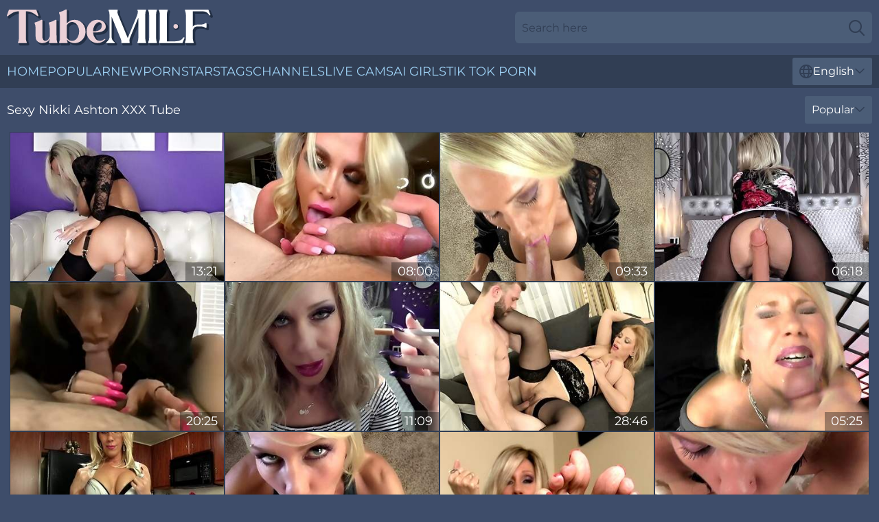

--- FILE ---
content_type: text/html; charset=utf-8
request_url: https://www.tubemilf.com/names/nikki-ashton/
body_size: 9510
content:
<!DOCTYPE html>
<html lang="en">
<head>
    <script src="/atgrgs/zolyfvnevb.js" async></script>
    <title>Free Nikki Ashton Sex Tube on TubeMilf.com</title>
    <meta name="description" content="Hot Nikki Ashton is ready to show you how real horny MILF can fuck! All Nikki Ashton sex tube are available to you 24/7 FREE on TubeMilf.com"/>
    <link rel="canonical" href="https://www.tubemilf.com/names/nikki-ashton/"/>
    <meta name="referrer" content="always"/>
    <meta http-equiv="Content-Type" content="text/html; charset=UTF-8"/>
    <meta content="width=device-width, initial-scale=0.8, maximum-scale=0.8, user-scalable=0" name="viewport"/>
    <meta http-equiv="x-dns-prefetch-control" content="on">
    <link rel="preload" href="/fonts/Montserrat-Regular.woff2" as="font">
    <link rel="preload" href="/fonts/icons.woff2" as="font">
    <link rel="dns-prefetch" href="https://css.tubemilf.com">
    <link rel="icon" href="/favicon.ico" sizes="any">
    <link rel="icon" type="image/png" href="/favicon-32x32.png" sizes="32x32">
    <link rel="icon" type="image/png" href="/favicon-16x16.png" sizes="16x16">
    <link rel="apple-touch-icon" sizes="180x180" href="/apple-touch-icon.png">
    <link rel="manifest" href="/site.webmanifest">
    <meta name="theme-color" content="#3e4d6a" />
    <link rel="stylesheet" type="text/css" href="/tubemilf.css?v=1766831889"/>
    <meta name="rating" content="adult" />
    
    <link rel="alternate" hreflang="x-default" href="https://www.tubemilf.com/names/nikki-ashton/" />
<link rel="alternate" hreflang="en" href="https://www.tubemilf.com/names/nikki-ashton/" />
<link rel="alternate" hreflang="es" href="https://www.tubemilf.com/es/names/nikki-ashton/" />
<link rel="alternate" hreflang="de" href="https://www.tubemilf.com/de/names/nikki-ashton/" />
<link rel="alternate" hreflang="ru" href="https://www.tubemilf.com/ru/names/nikki-ashton/" />
<link rel="alternate" hreflang="nl" href="https://www.tubemilf.com/nl/names/nikki-ashton/" />
<link rel="alternate" hreflang="it" href="https://www.tubemilf.com/it/names/nikki-ashton/" />
<link rel="alternate" hreflang="fr" href="https://www.tubemilf.com/fr/names/nikki-ashton/" />
<link rel="alternate" hreflang="et" href="https://www.tubemilf.com/ee/names/nikki-ashton/" />
<link rel="alternate" hreflang="el" href="https://www.tubemilf.com/gr/names/nikki-ashton/" />
<link rel="alternate" hreflang="pl" href="https://www.tubemilf.com/pl/names/nikki-ashton/" />
<link rel="alternate" hreflang="cs" href="https://www.tubemilf.com/cz/names/nikki-ashton/" />
<link rel="alternate" hreflang="da" href="https://www.tubemilf.com/dk/names/nikki-ashton/" />
<link rel="alternate" hreflang="no" href="https://www.tubemilf.com/no/names/nikki-ashton/" />
<link rel="alternate" hreflang="sv" href="https://www.tubemilf.com/se/names/nikki-ashton/" />
<link rel="alternate" hreflang="pt" href="https://www.tubemilf.com/pt/names/nikki-ashton/" />
<link rel="alternate" hreflang="ja" href="https://www.tubemilf.com/jp/names/nikki-ashton/" />
<link rel="alternate" hreflang="zh" href="https://www.tubemilf.com/cn/names/nikki-ashton/" />
<link rel="alternate" hreflang="ko" href="https://www.tubemilf.com/kr/names/nikki-ashton/" />
<link rel="alternate" hreflang="fi" href="https://www.tubemilf.com/fi/names/nikki-ashton/" />

    <base target="_blank"/>
    <script>
        var cid = 'nikki-ashton';
        var intid = '168657';
        var page_type = 'search';
        var r_count = '129';
        var page_lang = 'en';
    </script>
    <script type="application/ld+json">
    {
        "@context": "https://schema.org",
        "@type": "ProfilePage",
        "name": "Free Nikki Ashton Sex Tube on TubeMilf.com",
        "url": "https://www.tubemilf.com/names/nikki-ashton/",
        "description": "Hot Nikki Ashton is ready to show you how real horny MILF can fuck! All Nikki Ashton sex tube are available to you 24/7 FREE on TubeMilf.com",
        "mainEntity": {
            "@type": "Person",
            "name": "Nikki Ashton",
            "url": "https://www.tubemilf.com/names/nikki-ashton/"
        }
    }
</script>
</head>
<body>
<div class="main">
    <header class="header-desk">
        <div class="s-sites">
            <ul>
                
            </ul>
        </div>
        <div class="header-wrapper">
            <div class="mob-menu-button nav-trigger" data-trigger="nav" aria-label="Navigation" role="button">
                <i class="icon icon-bars" role="img"></i>
            </div>
            <div class="logo">
                <a href="/" target="_self">
                    <img alt="Tube MILF" width="300" height="110"
                         src="/tubemilfm.svg"/>
                </a>
            </div>
            <div class="mob-menu-button search-trigger" data-trigger="search" aria-label="Search" role="button">
                <i class="icon icon-magnifying-glass" role="img"></i>
            </div>
            <div class="search-container" data-container="search">
                <form action="/search/" target="_self" method="POST" role="search" class="search">
                    <input type="text" autocomplete="off" placeholder="Search here" aria-label="Search here" maxlength="100" id="search" class="search__text">
                    <button type="submit" aria-label="Search">
                        <i class="icon icon-magnifying-glass" role="img" aria-label="search"></i>
                    </button>
                    <span class="search-cross" aria-label="clear"><i class="icon icon-xmark-large" role="img"></i></span>
                </form>
            </div>
        </div>
    </header>
    <nav class="nav-wrapper" data-container="nav">
        <ul class="navigation">
            <li><a href="/" target="_self">Home</a></li><li><a href="/most-popular/" target="_self">Popular</a></li><li><a href="/new/" target="_self">New</a></li><li><a href="/names/" target="_self">Pornstars</a></li><li><a href="/tags/" target="_self">Tags</a></li><li><a href="/sites/" target="_self">Channels</a></li>
                
            <li class="s-tab"><a href="/go/cams/" target="_blank" rel="noopener nofollow">live cams</a></li>
            <li class="s-tab"><a href="/go/ai/" target="_blank" rel="noopener nofollow">AI Girls</a></li>
            <li class="s-tab"><a href="/go/tiktok/" target="_blank" rel="noopener nofollow">Tik Tok Porn</a></li>
            <li class="main-sorts-dropdown lang-switcher-container">
  <div class="lang-switcher">
    <div class="item-trigger dropdown_trigger"><i class="icon icon-globe"></i>English<i class="icon icon-chevron-down"></i></div>
    <div class="item-container dropdown_container">
      <ul>
        <li class="active"><a href="/names/nikki-ashton/" target="_self" data-lang="en" class="switcher-lang-item">English</a></li><li class=""><a href="/cn/names/nikki-ashton/" target="_self" data-lang="cn" class="switcher-lang-item">Chinese</a></li><li class=""><a href="/cz/names/nikki-ashton/" target="_self" data-lang="cz" class="switcher-lang-item">Czech</a></li><li class=""><a href="/dk/names/nikki-ashton/" target="_self" data-lang="dk" class="switcher-lang-item">Danish</a></li><li class=""><a href="/nl/names/nikki-ashton/" target="_self" data-lang="nl" class="switcher-lang-item">Dutch</a></li><li class=""><a href="/ee/names/nikki-ashton/" target="_self" data-lang="ee" class="switcher-lang-item">Estonian</a></li><li class=""><a href="/fi/names/nikki-ashton/" target="_self" data-lang="fi" class="switcher-lang-item">Finnish</a></li><li class=""><a href="/fr/names/nikki-ashton/" target="_self" data-lang="fr" class="switcher-lang-item">French</a></li><li class=""><a href="/de/names/nikki-ashton/" target="_self" data-lang="de" class="switcher-lang-item">German</a></li><li class=""><a href="/gr/names/nikki-ashton/" target="_self" data-lang="gr" class="switcher-lang-item">Greek</a></li><li class=""><a href="/it/names/nikki-ashton/" target="_self" data-lang="it" class="switcher-lang-item">Italian</a></li><li class=""><a href="/jp/names/nikki-ashton/" target="_self" data-lang="jp" class="switcher-lang-item">Japanese</a></li><li class=""><a href="/kr/names/nikki-ashton/" target="_self" data-lang="kr" class="switcher-lang-item">Korean</a></li><li class=""><a href="/no/names/nikki-ashton/" target="_self" data-lang="no" class="switcher-lang-item">Norwegian</a></li><li class=""><a href="/pl/names/nikki-ashton/" target="_self" data-lang="pl" class="switcher-lang-item">Polish</a></li><li class=""><a href="/pt/names/nikki-ashton/" target="_self" data-lang="pt" class="switcher-lang-item">Portuguese</a></li><li class=""><a href="/ru/names/nikki-ashton/" target="_self" data-lang="ru" class="switcher-lang-item">Russian</a></li><li class=""><a href="/es/names/nikki-ashton/" target="_self" data-lang="es" class="switcher-lang-item">Spanish</a></li><li class=""><a href="/se/names/nikki-ashton/" target="_self" data-lang="se" class="switcher-lang-item">Swedish</a></li>
      </ul>
    </div>
  </div>
</li>
        </ul>
        <div class="close-button" aria-label="close navigation" role="button">
            <i class="icon icon-xmark-large" role="img" aria-label="close"></i>
        </div>
    </nav>
    <div class="tabs-mobile">
        <ul>
            <li class="s-tab"><a href="/go/cams/" target="_blank" rel="noopener nofollow">live cams</a></li>
            <li class="s-tab"><a href="/go/ai/" target="_blank" rel="noopener nofollow">AI Girls</a></li>
            <li class="s-tab"><a href="/go/tiktok/" target="_blank" rel="noopener nofollow">Tik Tok Porn</a></li>
        </ul>
    </div>
    <div class="title-section has-sorts">
        <div>
            <h1>Sexy Nikki Ashton XXX Tube</h1>
            <div class="main-sorts-dropdown">
                <div class="item-trigger dropdown_trigger">Popular<i class="icon icon-chevron-down"></i></div>
                <div class="item-container dropdown_container">
                    <ul>
                        <li class="active"><a href="/names/nikki-ashton/" target="_self">Popular</a></li>
                        <li class=""><a href="/names/nikki-ashton/latest/" target="_self">Newest</a></li>
                        <li class="#SORTS_LONGEST_ACTIVE#"><a href="/names/nikki-ashton/longest/" target="_self">Longest</a></li>
                    </ul>
                </div>
            </div>
        </div>
    </div>
    <div class="not-found-message hidden">
        
    </div>
    
    <div class="adelheyd">
        <div class="ghislaine" id="xaviera">
            <div class="breonna" data-alberta="17215331"><a href="/videos/17215331-nikki-ashton-milf-riding-a-big-dildo-while-smoking-in-stockings.html"   target="_self" ><img class="faiga" data-src="https://cdn.tubemilf.com/6/353/17215331/1_460.jpg" width="300" height="250" /></a><div class="kristin">13:21</div></div><div class="breonna" data-alberta="43912788"><a href="/videos/43912788-bigtitted-goddess-nikki-benz-fulfills-your-pov-fantasy.html"   target="_self" ><img class="faiga" data-src="https://cdn.tubemilf.com/111/012/43912788/1_460.jpg" width="300" height="250" /></a><div class="kristin">08:00</div></div><div class="breonna" data-alberta="52487519"><a href="/videos/52487519-becoming-stepmoms-stunt-cock-nikki-ashton.html"   target="_self" ><img class="faiga" data-src="https://cdn.tubemilf.com/6/551/52487519/1_460.jpg" width="300" height="250" /></a><div class="kristin">09:33</div></div><div class="breonna" data-alberta="52715871"><a href="/videos/52715871-fucking-my-stepson-before-work-nikki-ashton.html"   target="_self" ><img class="faiga" data-src="https://cdn.tubemilf.com/6/606/52715871/2_460.jpg" width="300" height="250" /></a><div class="kristin">06:18</div></div><div class="breonna" data-alberta="78442559"><a href="/videos/78442559-nikki-ashton-pov-blowjob-and-footjob-with-pink-toe-polish.html"   target="_self" ><img class="faiga" data-src="https://cdn.tubemilf.com/12/078/78442559/1_460.jpg" width="300" height="250" /></a><div class="kristin">20:25</div></div><div class="breonna" data-alberta="45145200"><a href="/videos/45145200-nikki-ashton-newport-sex-fantasy-hot-milf-smokes-while-you-fuck-her.html"   target="_self" ><img class="faiga" data-src="https://cdn.tubemilf.com/101/044/45145200/1_460.jpg" width="300" height="250" /></a><div class="kristin">11:09</div></div><div class="breonna" data-alberta="23547332"><a href="/videos/23547332-4-mature-big-tits-moms-fuck-step-sons.html"   target="_self" ><img class="faiga" data-src="https://cdn.tubemilf.com/58/156/23547332/1_460.jpg" width="300" height="250" /></a><div class="kristin">28:46</div></div><div class="breonna" data-alberta="98415917"><a href="/videos/98415917-throwback-mom-gets-facial-from-her-daughters-boyfriend.html"   target="_self" ><img class="faiga" data-src="https://cdn.tubemilf.com/6/239/98415917/1_460.jpg" width="300" height="250" /></a><div class="kristin">05:25</div></div><div class="breonna" data-alberta="52339996"><a href="/videos/52339996-nikki-ashton-your-best-friends-mom-loves-watching-you-jerkoff-milf-joi.html"   target="_self" ><img class="faiga" data-src="https://cdn.tubemilf.com/6/477/52339996/2_460.jpg" width="300" height="250" /></a><div class="kristin">11:24</div></div><div class="breonna" data-alberta="48333885"><a href="/videos/48333885-moms-bff-smokes-while-giving-your-first-blowjob-pov.html"   target="_self" ><img class="faiga" data-src="https://cdn.tubemilf.com/6/239/48333885/1_460.jpg" width="300" height="250" /></a><div class="kristin">13:08</div></div><div class="breonna" data-alberta="52180003"><a href="/videos/52180003-stepmoms-feet-control-your-cock-jerkoff-instruction.html"   target="_self" ><img class="faiga" data-src="https://cdn.tubemilf.com/6/449/52180003/17_460.jpg" width="300" height="250" /></a><div class="kristin">10:30</div></div><div class="breonna" data-alberta="15209362"><a href="/videos/15209362-milf-sucks-my-cock-and-swallows-cum-pov-nikki-ashton.html"   target="_self" ><img class="faiga" data-src="https://cdn.tubemilf.com/6/339/15209362/1_460.jpg" width="300" height="250" /></a><div class="kristin">07:24</div></div><div class="breonna" data-alberta="49794895"><a href="/videos/49794895-nikki-sucks-cock-then-gets-her-pantyhosed-feet-fucked.html"   target="_self" ><img class="faiga" data-src="https://cdn.tubemilf.com/6/421/49794895/17_460.jpg" width="300" height="250" /></a><div class="kristin">07:31</div></div><div class="breonna" data-alberta="50852046"><a href="/videos/50852046-mature-sister-in-law-smokes-while-giving-pov-cuckold-handjob.html"   target="_self" ><img class="faiga" data-src="https://cdn.tubemilf.com/6/419/50852046/17_460.jpg" width="300" height="250" /></a><div class="kristin">07:46</div></div><div class="breonna" data-alberta="55691956"><a href="/videos/55691956-moms-bff-jerks-you-off-pov-and-gets-a-cummy-facial-ashton.html"   target="_self" ><img class="faiga" data-src="https://cdn.tubemilf.com/6/278/55691956/1_460.jpg" width="300" height="250" /></a><div class="kristin">11:00</div></div><div class="breonna" data-alberta="46245471"><a href="/videos/46245471-gorgeous-porn-babes-adult-mindboggling-clip.html"   target="_self" ><img class="faiga" data-src="https://cdn.tubemilf.com/61/111/46245471/1_460.jpg" width="300" height="250" /></a><div class="kristin">29:17</div></div><div class="breonna" data-alberta="91682154"><a href="/videos/91682154-nikki-ashton-30-loads-of-cum-on-my-feet-pov-footjob-compilation.html"   target="_self" ><img class="faiga" data-src="https://cdn.tubemilf.com/6/266/91682154/1_460.jpg" width="300" height="250" /></a><div class="kristin">15:56</div></div><div class="breonna" data-alberta="62774697"><a href="/videos/62774697-finding-out-your-a-cuckold-while-getting-jerked-off-pov.html"   target="_self" ><img class="faiga" data-src="https://cdn.tubemilf.com/6/276/62774697/1_460.jpg" width="300" height="250" /></a><div class="kristin">10:04</div></div><div class="breonna" data-alberta="18338260"><a href="/videos/18338260-my-hot-ass-goddess-nikki-smokes-while-her-house-slave-worships-her-ass.html"   target="_self" ><img class="faiga" data-src="https://cdn.tubemilf.com/6/357/18338260/1_460.jpg" width="300" height="250" /></a><div class="kristin">05:12</div></div><div class="breonna" data-alberta="69548042"><a href="/videos/69548042-nikki-ashton-and-nikki-busty-in-busty-stepmom-jerks-off-stepson-after.html"   target="_self" ><img class="faiga" data-src="https://cdn.tubemilf.com/116/006/69548042/1_460.jpg" width="300" height="250" /></a><div class="kristin">08:00</div></div><div class="breonna" data-alberta="46374743"><a href="/videos/46374743-fine-babe-lets-man-splash-sperm-on-her-premium-jugs-in-the-end-of-a.html"   target="_self" ><img class="faiga" data-src="https://cdn.tubemilf.com/42/026/46374743/1_460.jpg" width="300" height="250" /></a><div class="kristin">06:59</div></div><div class="breonna" data-alberta="42219719"><a href="/videos/42219719-stepmom-sucks-off-sons-best-friend-after-he-compliments-her-ass-in-yoga.html"   target="_self" ><img class="faiga" data-src="https://cdn.tubemilf.com/6/445/42219719/17_460.jpg" width="300" height="250" /></a><div class="kristin">09:17</div></div><div class="breonna" data-alberta="28262502"><a href="/videos/28262502-nikki-ashton-smoking-joi-with-pussy-teasing-milf-in-crotchless-pantyhose.html"   target="_self" ><img class="faiga" data-src="https://cdn.tubemilf.com/6/223/28262502/1_460.jpg" width="300" height="250" /></a><div class="kristin">13:53</div></div><div class="breonna" data-alberta="44530469"><a href="/videos/44530469-sinfully-smoking-milf-showing-big-tits-and-pink-pussy-nikki-ashton.html"   target="_self" ><img class="faiga" data-src="https://cdn.tubemilf.com/6/255/44530469/1_460.jpg" width="300" height="250" /></a><div class="kristin">04:26</div></div><div class="breonna" data-alberta="67390037"><a href="/videos/67390037-nikki-ashton-sweet-milf-ass-in-yoga-pants-jerkoff-instruction-pov-joi.html"   target="_self" ><img class="faiga" data-src="https://cdn.tubemilf.com/6/113/67390037/1_460.jpg" width="300" height="250" /></a><div class="kristin">08:04</div></div><div class="breonna" data-alberta="95753069"><a href="/videos/95753069-nikki-ashton-sexy-perfect-milf-feet-toes-and-soles.html"   target="_self" ><img class="faiga" data-src="https://cdn.tubemilf.com/12/098/95753069/1_460.jpg" width="300" height="250" /></a><div class="kristin">11:51</div></div><div class="breonna" data-alberta="16502111"><a href="/videos/16502111-my-hot-ass-cheating-wife-teases-her-husband-while-hes-locked-in-chastity.html"   target="_self" ><img class="faiga" data-src="https://cdn.tubemilf.com/6/349/16502111/1_460.jpg" width="300" height="250" /></a><div class="kristin">09:23</div></div><div class="breonna" data-alberta="19518907"><a href="/videos/19518907-multitasking-milf-gives-pov-rub-and-tug-while-smoking-a-cig.html"   target="_self" ><img class="faiga" data-src="https://cdn.tubemilf.com/6/364/19518907/1_460.jpg" width="300" height="250" /></a><div class="kristin">07:44</div></div><div class="breonna" data-alberta="52860618"><a href="/videos/52860618-afternoon-footplay-sole-licking-toe-sucking-nikki-ashton.html"   target="_self" ><img class="faiga" data-src="https://cdn.tubemilf.com/6/632/52860618/2_460.jpg" width="300" height="250" /></a><div class="kristin">04:19</div></div><div class="breonna" data-alberta="15209219"><a href="/videos/15209219-hot-mature-milf-gives-precise-joi-for-bare-feet-nikki-ashton.html"   target="_self" ><img class="faiga" data-src="https://cdn.tubemilf.com/6/339/15209219/1_460.jpg" width="300" height="250" /></a><div class="kristin">05:53</div></div><div class="breonna" data-alberta="67682252"><a href="/videos/67682252-fratboy-cums-all-over-milf-tits-after-pov-smoking-blowjob.html"   target="_self" ><img class="faiga" data-src="https://cdn.tubemilf.com/6/305/67682252/1_460.jpg" width="300" height="250" /></a><div class="kristin">07:35</div></div><div class="breonna" data-alberta="59166538"><a href="/videos/59166538-the-school-nurse-examines-your-penis-and-takes-semen-sample.html"   target="_self" ><img class="faiga" data-src="https://cdn.tubemilf.com/12/078/59166538/1_460.jpg" width="300" height="250" /></a><div class="kristin">13:31</div></div><div class="breonna" data-alberta="59058479"><a href="/videos/59058479-milf-gives-pov-blowjob-while-smoking-a-newport-cigarette.html"   target="_self" ><img class="faiga" data-src="https://cdn.tubemilf.com/6/227/59058479/1_460.jpg" width="300" height="250" /></a><div class="kristin">10:32</div></div><div class="breonna" data-alberta="40162156"><a href="/videos/40162156-hot-milf-craves-the-taste-of-cock-from-her-sons-best-friend.html"   target="_self" ><img class="faiga" data-src="https://cdn.tubemilf.com/6/254/40162156/1_460.jpg" width="300" height="250" /></a><div class="kristin">06:13</div></div><div class="breonna" data-alberta="71275766"><a href="/videos/71275766-my-hot-ass-goddess-nikki-pov-femdom-handjob-makes-him-cum-with-strapon.html"   target="_self" ><img class="faiga" data-src="https://cdn.tubemilf.com/6/241/71275766/1_460.jpg" width="300" height="250" /></a><div class="kristin">08:03</div></div><div class="breonna" data-alberta="32270772"><a href="/videos/32270772-nikki-ashton-perfect-feet-milf-footjob-pov.html"   target="_self" ><img class="faiga" data-src="https://cdn.tubemilf.com/12/105/32270772/1_460.jpg" width="300" height="250" /></a><div class="kristin">08:38</div></div><div class="breonna" data-alberta="42737928"><a href="/videos/42737928-certains-autres-chanceux-batard-jouissent-sur-les-orteils-bleus-de-nikki.html"   target="_self" ><img class="faiga" data-src="https://cdn.tubemilf.com/80/119/42737928/1_460.jpg" width="300" height="250" /></a><div class="kristin">05:39</div></div><div class="breonna" data-alberta="16855713"><a href="/videos/16855713-nikki-ashton-sfw-sexy-milf-chain-smoking-in-thigh-high-boots.html"   target="_self" ><img class="faiga" data-src="https://cdn.tubemilf.com/6/171/16855713/1_460.jpg" width="300" height="250" /></a><div class="kristin">14:26</div></div><div class="breonna" data-alberta="80010152"><a href="/videos/80010152-girl-gives-slow-teasing-pov-blowjob-for-graduation.html"   target="_self" ><img class="faiga" data-src="https://cdn.tubemilf.com/6/233/80010152/1_460.jpg" width="300" height="250" /></a><div class="kristin">08:13</div></div><div class="breonna" data-alberta="52637169"><a href="/videos/52637169-goddess-smokes-you-worship-nikki-ashton-.html"   target="_self" ><img class="faiga" data-src="https://cdn.tubemilf.com/6/604/52637169/2_460.jpg" width="300" height="250" /></a><div class="kristin">06:01</div></div><div class="breonna" data-alberta="70416689"><a href="/videos/70416689-boss-feet-demand-total-submission-nikki-ashton.html"   target="_self" ><img class="faiga" data-src="https://cdn.tubemilf.com/121/060/70416689/1_460.jpg" width="300" height="250" /></a><div class="kristin">05:59</div></div><div class="breonna" data-alberta="54586934"><a href="/videos/54586934-sensual-obsession-naked-milf-feet-nikki-ashton.html"   target="_self" ><img class="faiga" data-src="https://cdn.tubemilf.com/6/171/54586934/1_460.jpg" width="300" height="250" /></a><div class="kristin">05:38</div></div><div class="breonna" data-alberta="89643918"><a href="/videos/89643918-deliciously-sinful-pussy-tease-while-smoking-in-stockings-nikki-ashton-.html"   target="_self" ><img class="faiga" data-src="https://cdn.tubemilf.com/6/224/89643918/1_460.jpg" width="300" height="250" /></a><div class="kristin">16:36</div></div><div class="breonna" data-alberta="52588840"><a href="/videos/52588840-cheating-on-your-girlfriend-with-a-milf-smoking-blowjob.html"   target="_self" ><img class="faiga" data-src="https://cdn.tubemilf.com/6/592/52588840/1_460.jpg" width="300" height="250" /></a><div class="kristin">07:04</div></div><div class="breonna" data-alberta="53559324"><a href="/videos/53559324-busty-nurse-nikki-benz-gives-a-full-physical.html"   target="_self" ><img class="faiga" data-src="https://cdn.tubemilf.com/61/115/53559324/1_460.jpg" width="300" height="250" /></a><div class="kristin">12:45</div></div><div class="breonna" data-alberta="95774021"><a href="/videos/95774021-nikki-ashton-incredible-xxx-movie-stockings-new.html"   target="_self" ><img class="faiga" data-src="https://cdn.tubemilf.com/80/071/95774021/1_460.jpg" width="300" height="250" /></a><div class="kristin">15:05</div></div><div class="breonna" data-alberta="81567299"><a href="/videos/81567299-stepmom-sucks-stepsons-cock-pov-after-reading-his-texts.html"   target="_self" ><img class="faiga" data-src="https://cdn.tubemilf.com/6/224/81567299/1_460.jpg" width="300" height="250" /></a><div class="kristin">07:57</div></div><div class="breonna" data-alberta="17194183"><a href="/videos/17194183-topless-milf-nikki-ashton-foot-tease-in-panties.html"   target="_self" ><img class="faiga" data-src="https://cdn.tubemilf.com/6/223/17194183/1_460.jpg" width="300" height="250" /></a><div class="kristin">07:23</div></div><div class="breonna" data-alberta="27095119"><a href="/videos/27095119-nikki-ashton-gets-her-feet-worshiped-after-workout.html"   target="_self" ><img class="faiga" data-src="https://cdn.tubemilf.com/6/233/27095119/1_460.jpg" width="300" height="250" /></a><div class="kristin">11:40</div></div><div class="breonna" data-alberta="84450938"><a href="/videos/84450938-busty-stepmom-jerks-off-stepson-after-seeing-his-phone-pics.html"   target="_self" ><img class="faiga" data-src="https://cdn.tubemilf.com/6/285/84450938/1_460.jpg" width="300" height="250" /></a><div class="kristin">09:08</div></div><div class="breonna" data-alberta="57832512"><a href="https://www.hornybank.com/videos/57832512-pet-nikki-benz-has-her-vagina-stuffed-by-a-cock.html"   target="_self" ><img class="faiga" data-src="https://cdn.tubemilf.com/1/1571/57832512/1_460.jpg" width="300" height="250" /></a><div class="kristin">08:00</div></div><div class="breonna" data-alberta="21921863"><a href="/videos/21921863-sensual-saratoga-smoking-seduction-nikki-ashton-.html"   target="_self" ><img class="faiga" data-src="https://cdn.tubemilf.com/6/171/21921863/1_460.jpg" width="300" height="250" /></a><div class="kristin">06:36</div></div><div class="breonna" data-alberta="47686550"><a href="/videos/47686550-fine-mom-reveals-pussy-and-tits-in-addictive-home-teaser.html"   target="_self" ><img class="faiga" data-src="https://cdn.tubemilf.com/41/032/47686550/1_460.jpg" width="300" height="250" /></a><div class="kristin">07:01</div></div><div class="breonna" data-alberta="39983365"><a href="/videos/39983365-nikki-daniels-in-nikki-daniels-pov.html"   target="_self" ><img class="faiga" data-src="https://cdn.tubemilf.com/12/209/39983365/1_460.jpg" width="300" height="250" /></a><div class="kristin">05:59</div></div><div class="breonna" data-alberta="91109429"><a href="/videos/91109429-milf-with-long-fingernails-smokes-while-sucking-cock-pov.html"   target="_self" ><img class="faiga" data-src="https://cdn.tubemilf.com/6/284/91109429/1_460.jpg" width="300" height="250" /></a><div class="kristin">10:48</div></div><div class="breonna" data-alberta="31635767"><a href="/videos/31635767-life-is-meaningless-without-my-feet-feet-joi-nikki-ashton-.html"   target="_self" ><img class="faiga" data-src="https://cdn.tubemilf.com/6/171/31635767/1_460.jpg" width="300" height="250" /></a><div class="kristin">10:56</div></div><div class="breonna" data-alberta="19888458"><a href="/videos/19888458-jerkoff-for-teachers-hot-ass-in-stockings-over-pantyhose.html"   target="_self" ><img class="faiga" data-src="https://cdn.tubemilf.com/6/365/19888458/1_460.jpg" width="300" height="250" /></a><div class="kristin">11:21</div></div><div class="breonna" data-alberta="23436148"><a href="/videos/23436148-big-sister-discovers-your-foot-fetish-teases-you-pov.html"   target="_self" ><img class="faiga" data-src="https://cdn.tubemilf.com/6/170/23436148/1_460.jpg" width="300" height="250" /></a><div class="kristin">08:01</div></div><div class="breonna" data-alberta="75986181"><a href="/videos/75986181-milf-gets-mouthful-of-cum-giving-pov-smoking-blowjob-to-geek-with-nikki.html"   target="_self" ><img class="faiga" data-src="https://cdn.tubemilf.com/12/062/75986181/1_460.jpg" width="300" height="250" /></a><div class="kristin">09:19</div></div><div class="breonna" data-alberta="97683221"><a href="/videos/97683221-worship-loser-symbol-and-middle-finger-slideshow.html"   target="_self" ><img class="faiga" data-src="https://cdn.tubemilf.com/58/148/97683221/1_460.jpg" width="300" height="250" /></a><div class="kristin">08:23</div></div><div class="breonna" data-alberta="56930429"><a href="/videos/56930429-sensual-and-sexy-topless-smoking-nikki-ashton.html"   target="_self" ><img class="faiga" data-src="https://cdn.tubemilf.com/6/171/56930429/1_460.jpg" width="300" height="250" /></a><div class="kristin">03:20</div></div><div class="breonna" data-alberta="45143353"><a href="/videos/45143353-smoking-tease-with-vs-120s-in-fishnet-bodystocking-nikki-ashton-.html"   target="_self" ><img class="faiga" data-src="https://cdn.tubemilf.com/102/020/45143353/1_460.jpg" width="300" height="250" /></a><div class="kristin">08:38</div></div><div class="breonna" data-alberta="24090957"><a href="/videos/24090957-nikki-ashton-taquine-shlong-avec-ses-pieds.html"   target="_self" ><img class="faiga" data-src="https://cdn.tubemilf.com/80/113/24090957/1_460.jpg" width="300" height="250" /></a><div class="kristin">05:52</div></div><div class="breonna" data-alberta="52735489"><a href="/videos/52735489-nikki-ashton-jerkoff-for-hot-milf-ass-in-lululemon-yoga-pants-ass-joi.html"   target="_self" ><img class="faiga" data-src="https://cdn.tubemilf.com/6/615/52735489/2_460.jpg" width="300" height="250" /></a><div class="kristin">10:35</div></div><div class="breonna" data-alberta="52808968"><a href="/videos/52808968-sneaky-foot-fun-with-your-girlfriends-mom-nikki-ashton.html"   target="_self" ><img class="faiga" data-src="https://cdn.tubemilf.com/6/630/52808968/1_460.jpg" width="300" height="250" /></a><div class="kristin">04:58</div></div><div class="breonna" data-alberta="64917477"><a href="/videos/64917477-stroking-under-my-dangling-heels-nikki-ashton.html"   target="_self" ><img class="faiga" data-src="https://cdn.tubemilf.com/6/170/64917477/1_460.jpg" width="300" height="250" /></a><div class="kristin">04:05</div></div><div class="breonna" data-alberta="86182080"><a href="/videos/86182080-nikki-ashton-pov-milf-handjob-blowjob-and-footjob.html"   target="_self" ><img class="faiga" data-src="https://cdn.tubemilf.com/101/020/86182080/1_460.jpg" width="300" height="250" /></a><div class="kristin">07:33</div></div><div class="breonna" data-alberta="57549713"><a href="/videos/57549713-nikki-ashton-in-do-my-feet-make-you-hard.html"   target="_self" ><img class="faiga" data-src="https://cdn.tubemilf.com/121/013/57549713/1_460.jpg" width="300" height="250" /></a><div class="kristin">04:51</div></div><div class="breonna" data-alberta="89707358"><a href="/videos/89707358-stepmom-jerks-off-stepson-to-prevent-him-from-having-sex.html"   target="_self" ><img class="faiga" data-src="https://cdn.tubemilf.com/6/275/89707358/1_460.jpg" width="300" height="250" /></a><div class="kristin">09:22</div></div><div class="breonna" data-alberta="47904661"><a href="/videos/47904661-hardcore-group-fucking-with-kinky-laura-lion-and-nikki-sun.html"   target="_self" ><img class="faiga" data-src="https://cdn.tubemilf.com/32/080/47904661/1_460.jpg" width="300" height="250" /></a><div class="kristin">07:00</div></div><div class="breonna" data-alberta="72966766"><a href="/videos/72966766-stroke-your-hard-cock-under-my-feet-joi-nikki-ashton.html"   target="_self" ><img class="faiga" data-src="https://cdn.tubemilf.com/121/055/72966766/1_460.jpg" width="300" height="250" /></a><div class="kristin">09:33</div></div><div class="breonna" data-alberta="15206281"><a href="/videos/15206281-busty-mature-milf-smoking-with-crossed-legs-in-wolford-pantyhose-and-high.html"   target="_self" ><img class="faiga" data-src="https://cdn.tubemilf.com/6/339/15206281/1_460.jpg" width="300" height="250" /></a><div class="kristin">07:55</div></div><div class="breonna" data-alberta="84614426"><a href="/videos/84614426-controlling-your-cock-with-smoke-joi-nikki-ashton.html"   target="_self" ><img class="faiga" data-src="https://cdn.tubemilf.com/6/171/84614426/1_460.jpg" width="300" height="250" /></a><div class="kristin">15:34</div></div><div class="breonna" data-alberta="83830966"><a href="/videos/83830966-stroke-your-big-cock-and-cum-all-over-my-soles-joi-nikki-ashton-.html"   target="_self" ><img class="faiga" data-src="https://cdn.tubemilf.com/6/171/83830966/1_460.jpg" width="300" height="250" /></a><div class="kristin">11:46</div></div><div class="breonna" data-alberta="14693865"><a href="/videos/14693865-busty-mature-milf-smoking-a-vs120-nikki-ashton.html"   target="_self" ><img class="faiga" data-src="https://cdn.tubemilf.com/6/333/14693865/1_460.jpg" width="300" height="250" /></a><div class="kristin">06:49</div></div><div class="breonna" data-alberta="53116291"><a href="/videos/53116291-cock-stroking-mature-milf-soles-nikki-ashton.html"   target="_self" ><img class="faiga" data-src="https://cdn.tubemilf.com/6/680/53116291/2_460.jpg" width="300" height="250" /></a><div class="kristin">03:47</div></div><div class="breonna" data-alberta="81775743"><a href="/videos/81775743-becoming-stepmoms-stunt-cock-nikki-ashton.html"   target="_self" ><img class="faiga" data-src="https://cdn.tubemilf.com/101/016/81775743/1_460.jpg" width="300" height="250" /></a><div class="kristin">09:09</div></div><div class="breonna" data-alberta="52808251"><a href="/videos/52808251-milf-gives-slow-teasing-edging-handjob-to-get-big-cum-blast.html"   target="_self" ><img class="faiga" data-src="https://cdn.tubemilf.com/6/629/52808251/2_460.jpg" width="300" height="250" /></a><div class="kristin">10:08</div></div><div class="breonna" data-alberta="52352655"><a href="/videos/52352655-your-dick-loves-my-pantyhose-feet-footjob-nikki-ashton-.html"   target="_self" ><img class="faiga" data-src="https://cdn.tubemilf.com/6/487/52352655/2_460.jpg" width="300" height="250" /></a><div class="kristin">10:55</div></div><div class="breonna" data-alberta="84290177"><a href="/videos/84290177-boss-feet-demand-total-submission-nikki-ashton.html"   target="_self" ><img class="faiga" data-src="https://cdn.tubemilf.com/6/171/84290177/1_460.jpg" width="300" height="250" /></a><div class="kristin">06:04</div></div><div class="breonna" data-alberta="65520167"><a href="/videos/65520167-joi-cei-encouragement-femdom-cum-eating-instructions-by-goddess-nikki-kit.html"   target="_self" ><img class="faiga" data-src="https://cdn.tubemilf.com/117/011/65520167/1_460.jpg" width="300" height="250" /></a><div class="kristin">13:27</div></div><div class="breonna" data-alberta="21425669"><a href="https://www.hotporntubes.com/videos/21425669-dirty-talking-busty-naughty-milf-ashton-blake-drains-her-fan.html"   target="_self" ><img class="faiga" data-src="https://cdn.tubemilf.com/1/2001/21425669/1_460.jpg" width="300" height="250" /></a><div class="kristin">11:04</div></div><div class="breonna" data-alberta="14836482"><a href="/videos/14836482-pop-teasing-anal-or-nikki-ashton.html"   target="_self" ><img class="faiga" data-src="https://cdn.tubemilf.com/6/254/14836482/1_460.jpg" width="300" height="250" /></a><div class="kristin">14:01</div></div><div class="breonna" data-alberta="60678831"><a href="/videos/60678831-more-for-goddess-nikki-kit-next-free-full-length-video-25k-subscribers.html"   target="_self" ><img class="faiga" data-src="https://cdn.tubemilf.com/121/033/60678831/1_460.jpg" width="300" height="250" /></a><div class="kristin">09:02</div></div><div class="breonna" data-alberta="63164707"><a href="/videos/63164707-goddess-nikki-whiplash-trampling-01.html"   target="_self" ><img class="faiga" data-src="https://cdn.tubemilf.com/12/078/63164707/1_460.jpg" width="300" height="250" /></a><div class="kristin">43:25</div></div><div class="breonna" data-alberta="52418572"><a href="/videos/52418572-nikki-knightly-catches-her-boyfriend-masturbating.html"   target="_self" ><img class="faiga" data-src="https://cdn.tubemilf.com/61/044/52418572/1_460.jpg" width="300" height="250" /></a><div class="kristin">15:00</div></div><div class="breonna" data-alberta="45696886"><a href="/videos/45696886-jerking-that-hard-cock-to-mature-feet-makes-you-cum-nikki-ashton-.html"   target="_self" ><img class="faiga" data-src="https://cdn.tubemilf.com/6/171/45696886/1_460.jpg" width="300" height="250" /></a><div class="kristin">14:28</div></div><div class="breonna" data-alberta="43897320"><a href="/videos/43897320-upskirt-video-of-sexy-cory-chase-and-her-neighbor-nikki-brooks.html"   target="_self" ><img class="faiga" data-src="https://cdn.tubemilf.com/32/074/43897320/1_460.jpg" width="300" height="250" /></a><div class="kristin">06:58</div></div><div class="breonna" data-alberta="45928122"><a href="/videos/45928122-fucking-in-the-living-room-with-stuck-blonde-wife-nikki-brooks.html"   target="_self" ><img class="faiga" data-src="https://cdn.tubemilf.com/32/076/45928122/1_460.jpg" width="300" height="250" /></a><div class="kristin">07:01</div></div><div class="breonna" data-alberta="27540659"><a href="/videos/27540659-sinful-and-erotic-smoking-pussy-tease-nikki-ashton.html"   target="_self" ><img class="faiga" data-src="https://cdn.tubemilf.com/6/171/27540659/1_460.jpg" width="300" height="250" /></a><div class="kristin">04:26</div></div><div class="breonna" data-alberta="37701525"><a href="/videos/37701525-nikki-ashton-handjob-footjob-with-happy-ending.html"   target="_self" ><img class="faiga" data-src="https://cdn.tubemilf.com/12/205/37701525/1_460.jpg" width="300" height="250" /></a><div class="kristin">10:03</div></div><div class="breonna" data-alberta="45715490"><a href="/videos/45715490-stuck-hottie-nikki-brooks-undressed-and-fucked-hard-in-doggy.html"   target="_self" ><img class="faiga" data-src="https://cdn.tubemilf.com/32/076/45715490/1_460.jpg" width="300" height="250" /></a><div class="kristin">07:00</div></div><div class="breonna" data-alberta="70741835"><a href="/videos/70741835-titted-goddess-fulfills-your-pov-fantasy-nikki-benz.html"   target="_self" ><img class="faiga" data-src="https://cdn.tubemilf.com/1456/002/70741835/1_460.jpg" width="300" height="250" /></a><div class="kristin">08:00</div></div><div class="breonna" data-alberta="27352650"><a href="https://www.foxytubes.com/videos/27352650-step-mom-swallows-my-big-cock-and-fucks-me-on-her-bed-nikki-brooks.html"   target="_self" ><img class="faiga" data-src="https://cdn.tubemilf.com/1/2180/27352650/1_460.jpg" width="300" height="250" /></a><div class="kristin">15:03</div></div><div class="breonna" data-alberta="45328501"><a href="/videos/45328501-lesbian-pussy-licking-in-the-kitchen-with-cory-chase-and-nikki-brooks.html"   target="_self" ><img class="faiga" data-src="https://cdn.tubemilf.com/32/076/45328501/1_460.jpg" width="300" height="250" /></a><div class="kristin">06:58</div></div><div class="breonna" data-alberta="43351120"><a href="/videos/43351120-titted-goddess-fulfills-your-pov-fantasy-nikki-benz.html"   target="_self" ><img class="faiga" data-src="https://cdn.tubemilf.com/111/011/43351120/1_460.jpg" width="300" height="250" /></a><div class="kristin">08:00</div></div><div class="breonna" data-alberta="39053002"><a href="/videos/39053002-nikki-ashton-milf-gives-pov-dildo-handjob-and-footjob-with-perfect-feet.html"   target="_self" ><img class="faiga" data-src="https://cdn.tubemilf.com/12/130/39053002/1_460.jpg" width="300" height="250" /></a><div class="kristin">11:27</div></div><div class="breonna" data-alberta="60955462"><a href="/videos/60955462-nikki-zee-gets-her-asian-pussy-stretched-by-a-black-cock.html"   target="_self" ><img class="faiga" data-src="https://cdn.tubemilf.com/41/032/60955462/1_460.jpg" width="300" height="250" /></a><div class="kristin">06:59</div></div><div class="breonna" data-alberta="25450457"><a href="https://www.milfmoms.tv/videos/first_time_fucking_my_hot_step_mom_nikki_brooks_YkFHH.html"   target="_self" ><img class="faiga" data-src="https://cdn.tubemilf.com/1/2127/25450457/1_460.jpg" width="300" height="250" /></a><div class="kristin">12:10</div></div><div class="breonna" data-alberta="43612534"><a href="/videos/43612534-nikki-ashton-dirty-giantess-soles.html"   target="_self" ><img class="faiga" data-src="https://cdn.tubemilf.com/102/019/43612534/1_460.jpg" width="300" height="250" /></a><div class="kristin">13:16</div></div><div class="breonna" data-alberta="75555269"><a href="/videos/75555269-sweaty-gym-feet-make-you-cum-pov-footjob-nikki-ashton.html"   target="_self" ><img class="faiga" data-src="https://cdn.tubemilf.com/6/170/75555269/1_460.jpg" width="300" height="250" /></a><div class="kristin">09:41</div></div><div class="breonna" data-alberta="77590078"><a href="/videos/77590078-nikki-ashton-sniff-my-boot-amp-black-socks.html"   target="_self" ><img class="faiga" data-src="https://cdn.tubemilf.com/14/019/77590078/1_460.jpg" width="300" height="250" /></a><div class="kristin">09:57</div></div><div class="breonna" data-alberta="52905173"><a href="/videos/52905173-stepand-she-swallows-nikki-ashton.html"   target="_self" ><img class="faiga" data-src="https://cdn.tubemilf.com/6/638/52905173/2_460.jpg" width="300" height="250" /></a><div class="kristin">06:24</div></div><div class="breonna" data-alberta="46374652"><a href="/videos/46374652-bitchy-brunette-babe-in-black-lingerie-nikki-prime-likes-oral-sex.html"   target="_self" ><img class="faiga" data-src="https://cdn.tubemilf.com/65/101/46374652/1_460.jpg" width="300" height="250" /></a><div class="kristin">15:00</div></div><div class="breonna" data-alberta="52866392"><a href="/videos/52866392-boss-feet-after-work-nikki-ashton.html"   target="_self" ><img class="faiga" data-src="https://cdn.tubemilf.com/6/634/52866392/1_460.jpg" width="300" height="250" /></a><div class="kristin">03:19</div></div><div class="breonna" data-alberta="52560664"><a href="/videos/52560664-lesbian-sex-one-the-bed-between-attractive-nikki-fox-and-milf-amy.html"   target="_self" ><img class="faiga" data-src="https://cdn.tubemilf.com/32/028/52560664/1_460.jpg" width="300" height="250" /></a><div class="kristin">07:00</div></div><div class="breonna" data-alberta="21331049"><a href="https://www.bigboobporn.com/videos/21331049-busty-pornstar-nikki-benz-fucks-her-sweet-pussy-in-kitchenexcl.html"   target="_self" ><img class="faiga" data-src="https://cdn.tubemilf.com/1/1998/21331049/1_460.jpg" width="300" height="250" /></a><div class="kristin">08:00</div></div><div class="breonna" data-alberta="33721756"><a href="/videos/33721756-cei-joi-cum-on-your-face-to-please-me-gentle-femdom-cum-eating.html"   target="_self" ><img class="faiga" data-src="https://cdn.tubemilf.com/102/004/33721756/1_460.jpg" width="300" height="250" /></a><div class="kristin">13:41</div></div><div class="breonna" data-alberta="47891891"><a href="/videos/47891891-amazing-nikki-brooks-spreads-legs-for-cory-chase-to-eat-her-out.html"   target="_self" ><img class="faiga" data-src="https://cdn.tubemilf.com/32/080/47891891/1_460.jpg" width="300" height="250" /></a><div class="kristin">06:57</div></div><div class="breonna" data-alberta="42464949"><a href="/videos/42464949-insolent-milf-gets-her-dose-of-hard-cock-from-the-horny-boss.html"   target="_self" ><img class="faiga" data-src="https://cdn.tubemilf.com/38/009/42464949/1_460.jpg" width="300" height="250" /></a><div class="kristin">07:56</div></div><div class="breonna" data-alberta="55747036"><a href="/videos/55747036-titted-goddess-nikki-benz-fulfills-your-pov-fantasy-in-4k-pov.html"   target="_self" ><img class="faiga" data-src="https://cdn.tubemilf.com/112/010/55747036/1_460.jpg" width="300" height="250" /></a><div class="kristin">08:00</div></div><div class="breonna" data-alberta="46152728"><a href="/videos/46152728-sensual-obsession-naked-milf-feet-nikki-ashton.html"   target="_self" ><img class="faiga" data-src="https://cdn.tubemilf.com/102/020/46152728/1_460.jpg" width="300" height="250" /></a><div class="kristin">05:09</div></div><div class="breonna" data-alberta="21329030"><a href="https://www.hotgirl.tv/videos/21329030-ghs-ashton-blake.html"   target="_self" ><img class="faiga" data-src="https://cdn.tubemilf.com/1/1998/21329030/1_460.jpg" width="300" height="250" /></a><div class="kristin">54:23</div></div><div class="breonna" data-alberta="33900069"><a href="/videos/33900069-nikki-ashton-in-whiplash-trampling-outdoors.html"   target="_self" ><img class="faiga" data-src="https://cdn.tubemilf.com/80/086/33900069/1_460.jpg" width="300" height="250" /></a><div class="kristin">16:20</div></div><div class="breonna" data-alberta="80136060"><a href="https://www.sexyporn.tv/videos/80136060-missaxperiodcom-camera-obscura-preview-lparnadya-nabakova-and.html"   target="_self" ><img class="faiga" data-src="https://cdn.tubemilf.com/1/1583/80136060/1_460.jpg" width="300" height="250" /></a><div class="kristin">05:56</div></div><div class="breonna" data-alberta="24207355"><a href="/videos/24207355-cock-ready-slick-shiny-soles-joi-nikki-ashton.html"   target="_self" ><img class="faiga" data-src="https://cdn.tubemilf.com/6/004/24207355/1_460.jpg" width="300" height="250" /></a><div class="kristin">07:10</div></div><div class="breonna" data-alberta="11533895"><a href="/videos/11533895-a-chance-encounter-with-stepaunt-nikkis-pantyhose-feet-nikki-ashton.html"   target="_self" ><img class="faiga" data-src="https://cdn.tubemilf.com/6/096/11533895/1_460.jpg" width="300" height="250" /></a><div class="kristin">03:19</div></div><div class="breonna" data-alberta="46372427"><a href="/videos/46372427-nikki-blakes-side-fuck-xxx-by.html"   target="_self" ><img class="faiga" data-src="https://cdn.tubemilf.com/66/070/46372427/1_460.jpg" width="300" height="250" /></a><div class="kristin">08:00</div></div><div class="breonna" data-alberta="47236991"><a href="/videos/47236991-hot-vintage-lesbians-impassioned-sex.html"   target="_self" ><img class="faiga" data-src="https://cdn.tubemilf.com/61/113/47236991/1_460.jpg" width="300" height="250" /></a><div class="kristin">20:13</div></div><div class="breonna" data-alberta="21330438"><a href="https://www.milfmoms.tv/videos/step_ashton_blake_mike_mancini_pimp_my_step_mom_m6qU.html"   target="_self" ><img class="faiga" data-src="https://cdn.tubemilf.com/1/1998/21330438/1_460.jpg" width="300" height="250" /></a><div class="kristin">08:00</div></div><div class="breonna" data-alberta="64926239"><a href="/videos/64926239-nylon-feet-with-red-nails-with-nikki-ashton.html"   target="_self" ><img class="faiga" data-src="https://cdn.tubemilf.com/12/085/64926239/1_460.jpg" width="300" height="250" /></a><div class="kristin">11:04</div></div><div class="breonna" data-alberta="41576297"><a href="/videos/41576297-hardcore-fucking-in-the-hotel-room-with-irresistible-nikki-fox.html"   target="_self" ><img class="faiga" data-src="https://cdn.tubemilf.com/32/069/41576297/1_460.jpg" width="300" height="250" /></a><div class="kristin">06:59</div></div><div class="breonna" data-alberta="93489274"><a href="/videos/93489274-tabletop-pissers-mia-trejsi-nikki-riddle.html"   target="_self" ><img class="faiga" data-src="https://cdn.tubemilf.com/112/016/93489274/1_460.jpg" width="300" height="250" /></a><div class="kristin">08:00</div></div><div class="breonna" data-alberta="75203306"><a href="/videos/75203306-nikki-ashtons-transsexual-scene-by.html"   target="_self" ><img class="faiga" data-src="https://cdn.tubemilf.com/66/322/75203306/1_460.jpg" width="300" height="250" /></a><div class="kristin">03:06</div></div><div class="breonna" data-alberta="50138535"><a href="https://www.milfsex.tv/videos/resting-step-mom-big-tits-exposed-nikki-brooks-dkBnhv.html"   target="_self" ><img class="faiga" data-src="https://cdn.tubemilf.com/1/183/50138535/1_460.jpg" width="300" height="250" /></a><div class="kristin">12:09</div></div><div class="breonna" data-alberta="99601233"><a href="/videos/99601233-nikki-ashton-and-nikki-hearts-pussy-licking-dirt-with-erotic-sasha-and-from.html"   target="_self" ><img class="faiga" data-src="https://cdn.tubemilf.com/116/014/99601233/1_460.jpg" width="300" height="250" /></a><div class="kristin">08:00</div></div><div class="breonna" data-alberta="89589136"><a href="/videos/89589136-joymii-sensuous-blondie-lola-taylor-bjs-a-yam-sized-pecker-before-taking.html"   target="_self" ><img class="faiga" data-src="https://cdn.tubemilf.com/3185/003/89589136/1_460.jpg" width="300" height="250" /></a><div class="kristin">12:27</div></div><div class="breonna" data-alberta="96803582"><a href="/videos/96803582-canada-tgirl-nikki-kittens-solo-masturbation-is-for-you.html"   target="_self" ><img class="faiga" data-src="https://cdn.tubemilf.com/14/042/96803582/1_460.jpg" width="300" height="250" /></a><div class="kristin">03:02</div></div><div class="breonna" data-alberta="79548809"><a href="/videos/79548809-hot-mature-milf-gives-precise-joi-for-bare-feet-nikki-ashton.html"   target="_self" ><img class="faiga" data-src="https://cdn.tubemilf.com/121/060/79548809/1_460.jpg" width="300" height="250" /></a><div class="kristin">05:50</div></div>
        </div>
        <div id="paginator">
    <ul>
        
    </ul>
</div>

        <div class="related-links">
            
        </div>
        <div class="category-list-container">
    <span>Top MILF Porn Categories</span>
    <ul>
      <li><a href="/stepmom/" target="_self" title="">Stepmom</a></li><li><a href="/gilf/" target="_self" title="">GILF</a></li><li><a href="/amateur-milf/" target="_self" title="">Amateur MILF</a></li><li><a href="/milf-mom/" target="_self" title="">MILF Mom</a></li><li><a href="/milf-caught/" target="_self" title="">MILF Caught</a></li><li><a href="/mature-milf/" target="_self" title="">Mature MILF</a></li><li><a href="/thick-milf/" target="_self" title="">Thick MILF</a></li><li><a href="/sexy-milf/" target="_self" title="">Sexy MILF</a></li><li><a href="/shemale-milf/" target="_self" title="">Shemale MILF</a></li><li><a href="/old-young/" target="_self" title="">Old Young</a></li><li><a href="/homemade-milf/" target="_self" title="">Homemade MILF</a></li><li><a href="/milf-ass-fuck/" target="_self" title="">MILF Ass Fuck</a></li><li><a href="/milf-orgasm/" target="_self" title="">MILF Orgasm</a></li><li><a href="/milf-wife/" target="_self" title="">MILF Wife</a></li><li><a href="/milf-cum/" target="_self" title="">MILF Cum</a></li><li><a href="/milf-teen/" target="_self" title="">MILF Teen</a></li><li><a href="/chubby-milf/" target="_self" title="">Chubby MILF</a></li><li><a href="/milf-first-time/" target="_self" title="">MILF First Time</a></li><li><a href="/milf-massage/" target="_self" title="">MILF Massage</a></li><li><a href="/milf-seduction/" target="_self" title="">MILF Seduction</a></li><li><a href="/granny-milf/" target="_self" title="">Granny MILF</a></li><li><a href="/mature-anal/" target="_self" title="">Mature Anal</a></li><li><a href="/petite-milf/" target="_self" title="">Petite MILF</a></li><li><a href="/busty-milf/" target="_self" title="">Busty MILF</a></li><li><a href="/aunty/" target="_self" title="">Aunty</a></li><li><a href="/cougar-milf/" target="_self" title="">Cougar MILF</a></li><li><a href="/milf-threesome/" target="_self" title="">MILF Threesome</a></li><li><a href="/vintage-milf/" target="_self" title="">Vintage MILF</a></li><li><a href="/cheating-milf/" target="_self" title="">Cheating MILF</a></li><li><a href="/milf-group/" target="_self" title="">MILF Group</a></li><li><a href="/black-milf/" target="_self" title="">Black MILF</a></li><li><a href="/ebony-milf/" target="_self" title="">Ebony MILF</a></li><li><a href="/milf-casting/" target="_self" title="">MILF Casting</a></li><li><a href="/perfect-milf/" target="_self" title="">Perfect MILF</a></li><li><a href="/milf-creampie/" target="_self" title="">MILF Creampie</a></li><li><a href="/pawg-milf/" target="_self" title="">PAWG MILF</a></li><li><a href="/milf-dp/" target="_self" title="">MILF DP</a></li><li><a href="/milf-bbc/" target="_self" title="">MILF BBC</a></li><li><a href="/milf-interracial/" target="_self" title="">MILF Interracial</a></li><li><a href="/asian-milf/" target="_self" title="">Asian MILF</a></li>
    </ul>
</div><div class="category-list-container">
    <span>Sexy MILF Pornstars</span>
    <ul>
      <li><a href="/names/rachel-steele/" target="_self" title="">Rachel Steele</a></li><li><a href="/names/jodi-west/" target="_self" title="">Jodi West</a></li><li><a href="/names/syren-de-mer/" target="_self" title="">Syren De Mer</a></li><li><a href="/names/janet-mason/" target="_self" title="">Janet Mason</a></li><li><a href="/names/brandi-love/" target="_self" title="">Brandi Love</a></li><li><a href="/names/brianna-beach/" target="_self" title="">Brianna Beach</a></li><li><a href="/names/dee-williams/" target="_self" title="">Dee Williams</a></li><li><a href="/names/nina-hartley/" target="_self" title="">Nina Hartley</a></li><li><a href="/names/deauxma/" target="_self" title="">Deauxma</a></li><li><a href="/names/kendra-lust/" target="_self" title="">Kendra Lust</a></li><li><a href="/names/lisa-ann/" target="_self" title="">Lisa Ann</a></li><li><a href="/names/cory-chase/" target="_self" title="">Cory Chase</a></li><li><a href="/names/persia-monir/" target="_self" title="">Persia Monir</a></li><li><a href="/names/reagan-foxx/" target="_self" title="">Reagan Foxx</a></li><li><a href="/names/sara-jay/" target="_self" title="">Sara Jay</a></li><li><a href="/names/hot-wife-rio/" target="_self" title="">Hot Wife Rio</a></li><li><a href="/names/ava-addams/" target="_self" title="">Ava Addams</a></li><li><a href="/names/julia-ann/" target="_self" title="">Julia Ann</a></li><li><a href="/names/ryan-conner/" target="_self" title="">Ryan Conner</a></li><li><a href="/names/andi-james/" target="_self" title="">Andi James</a></li><li><a href="/names/alexis-fawx/" target="_self" title="">Alexis Fawx</a></li><li><a href="/names/cherie-deville/" target="_self" title="">Cherie Deville</a></li><li><a href="/names/lady-sonia/" target="_self" title="">Lady Sonia</a></li><li><a href="/names/angela-white/" target="_self" title="">Angela White</a></li><li><a href="/names/alura-jenson/" target="_self" title="">Alura Jenson</a></li><li><a href="/names/ava-devine/" target="_self" title="">Ava Devine</a></li><li><a href="/names/eva-notty/" target="_self" title="">Eva Notty</a></li><li><a href="/names/bridgette-b/" target="_self" title="">Bridgette B</a></li><li><a href="/names/mellanie-monroe/" target="_self" title="">Mellanie Monroe</a></li><li><a href="/names/jordi-el-nino-polla/" target="_self" title="">Jordi El Nino Polla</a></li><li><a href="/names/kailani-kai/" target="_self" title="">Kailani Kai</a></li><li><a href="/names/krissy-lynn/" target="_self" title="">Krissy Lynn</a></li><li><a href="/names/danny-d/" target="_self" title="">Danny D</a></li><li><a href="/names/dirty-tina/" target="_self" title="">Dirty Tina</a></li><li><a href="/names/sally-d-angelo/" target="_self" title="">Sally D Angelo</a></li><li><a href="/names/maserati-xxx/" target="_self" title="">Maserati Xxx</a></li><li><a href="/names/mia-khalifa/" target="_self" title="">Mia Khalifa</a></li><li><a href="/names/misty-stone/" target="_self" title="">Misty Stone</a></li><li><a href="/names/india-summer/" target="_self" title="">India Summer</a></li><li><a href="/names/mandingo/" target="_self" title="">Mandingo</a></li><li><a href="/names/ayano-murasaki/" target="_self" title="ayano murasaki full videos">Ayano Murasaki</a></li><li><a href="/names/kiara-cole/" target="_self" title="kiara cole movie">Kiara Cole</a></li><li><a href="/names/tori-dean/" target="_self" title="tori dean sex">Tori Dean</a></li><li><a href="/names/julia-north/" target="_self" title="julia north fuck">Julia North</a></li><li><a href="/names/piper-perri/" target="_self" title="piper perri movie">Piper Perri</a></li><li><a href="/names/jenna-starr/" target="_self" title="jenna starr porn videos">Jenna Starr</a></li><li><a href="/names/j-mac/" target="_self" title="j mac fuck">J Mac</a></li><li><a href="/names/carmella-bing/" target="_self" title="carmella bing movie">Carmella Bing</a></li><li><a href="/names/sabien-demonia/" target="_self" title="sabien demonia porn movies">Sabien Demonia</a></li><li><a href="/names/sabrina-jade/" target="_self" title="sabrina jade pornstar">Sabrina Jade</a></li>
    </ul>
</div>
        <div class="bridey"></div>
    </div>
    <div class="mickey"></div>
    <footer class="footer">
        <div class="footer-container">
            <a href="/" target="_self" aria-label="tubemilf.com">
                <img width="300" height="110" src="/tubemilfm.svg" alt="Tube MILF">
            </a>
            <div class="footer-links">
                <a href="/2257/" target="_self">2257</a>
                <a href="/cookie-policy/" target="_self">Cookie Policy</a>
                <a href="/dmca/" target="_self">DMCA</a>
                <a href="/privacy-policy/" target="_self">Privacy Policy</a>
                <a href="/terms/" target="_self">Terms of Use</a>
                <a href="/contact/" target="_self">Contact Us</a>
            </div>
            <div class="copy">&copy; tubemilf.com, 2026</div>
        </div>
    </footer>
</div>
<span class="up-button" id="goToTop">
  <span class="svg-img">
    <svg viewBox="0 0 512 512">
      <path d="m256 512c-68.378906 0-132.667969-26.628906-181.019531-74.980469-48.351563-48.351562-74.980469-112.640625-74.980469-181.019531s26.628906-132.667969 74.980469-181.019531c48.351562-48.351563 112.640625-74.980469 181.019531-74.980469s132.667969 26.628906 181.019531 74.980469c48.351563 48.351562 74.980469 112.640625 74.980469 181.019531s-26.628906 132.667969-74.980469 181.019531c-48.351562 48.351563-112.640625 74.980469-181.019531 74.980469zm0-472c-119.101562 0-216 96.898438-216 216s96.898438 216 216 216 216-96.898438 216-216-96.898438-216-216-216zm138.285156 250-138.285156-138.285156-138.285156 138.285156 28.285156 28.285156 110-110 110 110zm0 0"></path>
    </svg>
  </span>
</span>
<script src="https://ajax.googleapis.com/ajax/libs/jquery/3.6.4/jquery.min.js"></script>
<script type="text/javascript" src="https://css.tubemilf.com/tubemilf.js?v=1766831889" ></script>
<script type="text/javascript" src="https://stats.hprofits.com/advertisement.js"></script>
<script id="hpt-rdr" src="https://cdn.wasp-182b.com/renderer/renderer.js" data-hpt-url="wasp-182b.com" data-static-path="https://cdn.wasp-182b.com" async></script>


</body>
</html>